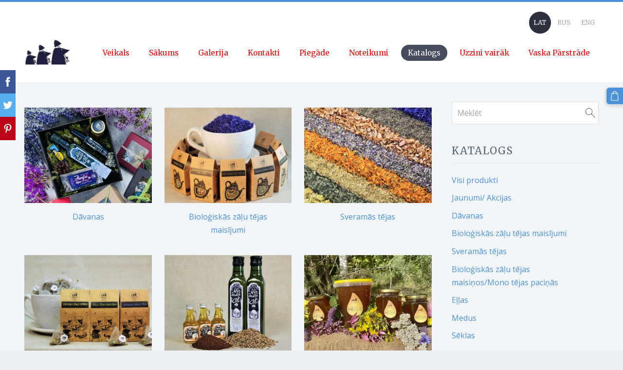

--- FILE ---
content_type: text/html; charset=UTF-8
request_url: https://www.kurmisi.com/katalogs/category/seklas-saknes/
body_size: 8075
content:
<!doctype html>

<html lang="lv">

    <head>

        <title>Kurmīši - Katalogs</title>


    <link rel="canonical" href="https://www.kurmisi.com/katalogs/category/seklas-saknes/">




        <meta charset="utf-8" />
        <meta name="viewport" content="width=device-width,initial-scale=1.0,maximum-scale=1.0" />

        <link href="https://dss4hwpyv4qfp.cloudfront.net/designs/_shared/fonts/?family=Open+Sans:300,regular,italic,700&subset=latin,latin-ext,cyrillic" rel="stylesheet" type="text/css" />
        <link rel="stylesheet" href="https://dss4hwpyv4qfp.cloudfront.net/designs/_shared/css/layout-shared.css?v=2.574" type="text/css" />
        <link rel="stylesheet" href="https://dss4hwpyv4qfp.cloudfront.net/designs/_shared/css/legacy-v1.css?v=2.574" type="text/css" />
        <link rel="stylesheet" href="https://dss4hwpyv4qfp.cloudfront.net/designs/creator/css/layout.css?v=2.574" type="text/css" />
        <link rel="stylesheet" href="https://dss4hwpyv4qfp.cloudfront.net/designs/creator/css/editable.css?v=2.574" type="text/css" />

        <link href="/favicon.png?1" rel="shortcut icon">
<link href="/favicon.png?1" rel="apple-touch-icon">        
            <link rel="stylesheet" href="https://dss4hwpyv4qfp.cloudfront.net/libs/js/fancybox3/jquery.fancybox.min.css?v=2.574" type="text/css" />
                <script src="https://dss4hwpyv4qfp.cloudfront.net/libs/js/jquery/2.2.4/jquery.min.js" ></script>
            <script src="https://dss4hwpyv4qfp.cloudfront.net/libs/js/fancybox3/jquery.fancybox.min.js?v=2.574" defer></script>
            <script src="https://dss4hwpyv4qfp.cloudfront.net/libs/js/bannerplay/jquery.bannerplay.js?v=2.574" defer></script>
            <script src="https://dss4hwpyv4qfp.cloudfront.net/libs/js/responsivevideos/jquery.responsivevideos.js?v=2.574" defer></script>
            <script src="https://dss4hwpyv4qfp.cloudfront.net/designs/_shared/js/bookings.js?v=2.574" defer></script>
            <script src="https://dss4hwpyv4qfp.cloudfront.net/designs/_shared/js/designfx.js?v=2.574" defer></script>
            <script src="https://dss4hwpyv4qfp.cloudfront.net/libs/js/mozlive.js?v=2.574" ></script>
                <link rel="alternate" href="https://www.kurmisi.com/uzzini-vairak/rss/" type="application/rss+xml" title="Kurmīši - Uzzini vairāk" />
            <link rel="alternate" href="https://www.kurmisi.com/vaska-parstrade/rss/" type="application/rss+xml" title="Kurmīši - Vaska Pārstrāde" />
        <script>var FRONTEND_CDN = 'https://dss4hwpyv4qfp.cloudfront.net';</script>


    
    

    <script src="https://dss4hwpyv4qfp.cloudfront.net/m/localize/menu/lv/?v=2.574" defer></script>
<script src="https://dss4hwpyv4qfp.cloudfront.net/m/localize/cart/lv/?v=2.574" defer></script>
<script src="https://dss4hwpyv4qfp.cloudfront.net/libs/js/component/cart.js?v=2.574" defer></script>
<script src="https://dss4hwpyv4qfp.cloudfront.net/libs/js/component/filter.js?v=2.574" defer></script>

            <script>
                var mozPageMozApi = {"language":"lv","page":"katalogs"}
            </script>
            

            <script>
                var mozCatalogUser = {
                    isLoggedIn: 0
                }
            </script>
            


<script>
    function isSmallTouchDevice() {
        return (('ontouchstart' in window) && (window.matchMedia("(max-width: 750px), (max-height: 500px)").matches));
    }
    if (isSmallTouchDevice()) {
        document.documentElement.classList.add('mobile-header');
    }
</script>

    <!-- Facebook Pixel Code -->
    <script>
        if (typeof fbq === "undefined") {
            !function(f,b,e,v,n,t,s)
            {if(f.fbq)return;n=f.fbq=function(){n.callMethod?
                n.callMethod.apply(n,arguments):n.queue.push(arguments)};
                if(!f._fbq)f._fbq=n;n.push=n;n.loaded=!0;n.version='2.0';n.agent='plmozello';
                n.queue=[];t=b.createElement(e);t.async=!0;
                t.src=v;s=b.getElementsByTagName(e)[0];
                s.parentNode.insertBefore(t,s)}(window, document,'script',
                'https://connect.facebook.net/en_US/fbevents.js');
            if (window.mozCookieNotificationUsed) {
                fbq('consent', window.mozAllowMarketingCookies ? 'grant' : 'revoke');
            }
            fbq('init', '141420424111130');
            fbq('track', 'PageView');
        }
    </script>
    <!-- End Facebook Pixel Code -->


            <link href="https://fonts.googleapis.com/css?family=Merriweather:400,400italic,700,700italic|Open+Sans:regular,italic,700,700italic&subset=latin,latin-ext,cyrillic,hebrew" rel="stylesheet" type="text/css" />
            <style class="customizer">
                                                                                                #top { background-color :  #ffffff  }
                                                                                                                                                #menu > ul > li > a { color :  #ff0000  }
                                                                                                                            #menu > ul > li > a:hover { background-color :  #ffffff  }
                                                                                                                                                                                                                                                                                                                                                                                                                                                                                                                                                                                                                                                                                                                                                                                                                                                                                                                                
        @media (forced-colors: active) {
            :root { --color-header :  Canvas  }
            :root { --color-title :  CanvasText  }
            :root { --color-menu-text :  LinkText  }
            :root { --color-menu-text-selected :  CanvasText  }
            :root { --color-menu-accent :  CanvasText  }
            :root { --color-submenu :  Canvas  }
            :root { --color-submenu-text :  LinkText  }
            :root { --color-submenu-text-selected :  CanvasText  }
            :root { --color-submenu-accent :  CanvasText  }
            :root { --color-link :  LinkText  }
            :root { --color-button :  ButtonFace  }
            :root { --color-button-text :  ButtonText  }
            :root { --color-button-hover :  ButtonFace  }
            :root { --color-button-text-hover :  ButtonText  }
            :root { --color-sidemenu-text :  LinkText  }
            :root { --color-sidemenu-text-hover :  CanvasText  }
            :root { --color-h1 :  CanvasText  }
            :root { --color-h2 :  CanvasText  }
            :root { --color-h3 :  CanvasText  }
            :root { --color-text :  CanvasText  }
            :root { --color-text-strong :  CanvasText  }
            :root { --color-price :  CanvasText  }
            :root { --color-text-highlight :  Canvas  }
            :root { --color-text-border :  CanvasText  }
            :root { --color-background :  Canvas  }
            :root { --color-section-bg-1 :  Canvas  }
            :root { --color-section-bg-2 :  Canvas  }
            :root { --color-section-bg-3 :  Canvas  }
            :root { --color-footer :  Canvas  }
            :root { --color-footer-text :  CanvasText  }
            :root { --color-footer-link :  LinkText  }
            :root { --color-footer-link-hover :  CanvasText  }
            :root { --color-text-1 :  CanvasText  }
            :root { --color-text-1-highlight :  Canvas  }
            :root { --color-text-1-button :  ButtonFace  }
            :root { --color-text-1-button-text :  ButtonText  }
        }

    </style>
    <style class="customizer-fonts">
                                                                                                                                                                                                                                                                                                                                                                                                                                                                                                                                                                                                                                                                                                    body, .mz_editable {
                                                                                font-family : 'Open Sans', Arial, Helvetica, sans-serif;
                                                                                                            font-weight : 400;
                                                                        }
                                                                                                                            #title .mz_wysiwyg {
                                                                                font-family : Merriweather, Georgia, serif;
                                                                                                            font-weight : 700;
                                                                        }
                                                                                                                            .mz_editable h1, .mz_editable h1.moze-megatitle {
                                                                                font-family : Merriweather, Georgia, serif;
                                                                                                            font-weight : 900;
                                                                                                            letter-spacing : -0.01em;
                                                                                                                                              font-size: calc(2.81rem * 0.9);
                                                                                                       }
                                                                                                                            .mz_editable h2, .sidebox h2 {
                                                                                font-family : Merriweather, Georgia, serif;
                                                                                                            font-weight : 400;
                                                                                                            letter-spacing : 0.07em;
                                                                                                            text-transform : uppercase;
                                                                                                                                              font-size: calc(1.9rem * 0.8);
                                                                                                       }
                                                                            #sidebar h2 {
                                                                                font-family : Merriweather, Georgia, serif;
                                                                                                            font-weight : 400;
                                                                                                            letter-spacing : 0.07em;
                                                                                                            text-transform : uppercase;
                                                                                                                                              font-size: calc(1.6rem * 0.8);
                                                                                                       }
                                                                                                                            .mz_editable h3 {
                                                                                font-family : Merriweather, Georgia, serif;
                                                                                                            font-weight : 400;
                                                                                                            letter-spacing : 0.02em;
                                                                                                                                              font-size: calc(1.27rem * 0.95);
                                                                                                       }
                                                                                                                            .bigbar-h1 .mz_wysiwyg {
                                                                                font-family : Merriweather, Georgia, serif;
                                                                                                            font-weight : 700;
                                                                                                            letter-spacing : 0;
                                                                                                                                              font-size: calc(4.63rem * 0.9);
                                                                                                       }
                                                        @media screen and (max-width: 750px) {                     .bigbar-h1 .mz_wysiwyg {
                                                                                font-family : Merriweather, Georgia, serif;
                                                                                                            font-weight : 700;
                                                                                                            letter-spacing : 0;
                                                                                                                                              font-size: calc(3.06rem * 0.9);
                                                                                                       }
                     }                                     @media screen and (max-width: 600px) {                     .bigbar-h1 .mz_wysiwyg {
                                                                                font-family : Merriweather, Georgia, serif;
                                                                                                            font-weight : 700;
                                                                                                            letter-spacing : 0;
                                                                                                                                              font-size: calc(2.3rem * 0.9);
                                                                                                       }
                     }                                                                                                         .bigbar-h2 .mz_wysiwyg {
                                                                                font-family : Merriweather, Georgia, serif;
                                                                                                            font-weight : 400;
                                                                                                            letter-spacing : 0.07em;
                                                                                                            text-transform : uppercase;
                                                                        }
                                                        @media screen and (max-width: 750px) {                     .bigbar-h2 .mz_wysiwyg {
                                                                                font-family : Merriweather, Georgia, serif;
                                                                                                            font-weight : 400;
                                                                                                            letter-spacing : 0.07em;
                                                                                                            text-transform : uppercase;
                                                                        }
                     }                                                                                                         .moze-form input, .moze-form select, .moze-form textarea {
                                                                                font-family : 'Open Sans', Arial, Helvetica, sans-serif;
                                                                        }
                                                                                                                            .moze-button, .moze-button-large, .moze-form .moze-formbutton {
                                                                                font-family : Merriweather, Georgia, serif;
                                                                                                            letter-spacing : 0.07em;
                                                                                                            text-transform : uppercase;
                                                                        }
                                                                                                                            .mz_editable .moze-blockquote {
                                                                                font-family : Merriweather, Georgia, serif;
                                                                                                            font-style : italic;
                                                                        }
                                                                                                                            .mz_editable .moze-code {
                                                                                font-family : 'Courier New', Courier, monospace;
                                                                        }
                                                                                                                            #menu ul li a {
                                                                                font-family : Merriweather, Georgia, serif;
                                                                                                                                              font-size: calc(16px * 0.95);
                                                                                                       }
                                                                                                                            #menu > ul > li > a {
                                                                                font-family : Merriweather, Georgia, serif;
                                                                                                                                                                                       }
                                                                                                                            #languages li > a {
                                                                                font-family : Merriweather, Georgia, serif;
                                                                        }
                                                                                                                        </style>

    

    <script src="https://spark.engaga.com/public/site.js" id="engaga-script" data-engaga-user-id="b5d3a75c2b1cfd4ba9c59891393995a7" async="async"></script>


        <script src="https://dss4hwpyv4qfp.cloudfront.net/designs/_shared/js/smoothscroll.js?v=2.574"></script>

        <script src="https://dss4hwpyv4qfp.cloudfront.net/designs/_shared/js/legacy-v1.js?v=2.574"></script>

    </head>

    <body class="header-menu-end    footer-classic                                    " lang="lv">

        
        <div id="wrap">

            
            <header id="top">
    <div id="header">
        <a id="skip-link" href="javascript:;" tabindex="1">Pāriet uz galveno saturu</a>
        <div id="header-side">
            <div id="shopicons">
                                <button class="menu-icon shopbar-search"  href="javascript:;" title="Meklēt" aria-label="Meklēt" aria-haspopup="dialog"><svg xmlns="http://www.w3.org/2000/svg"></svg></button>
                                                <button class="menu-icon shopbar-cart" href="javascript:;" title="Pirkumu grozs" aria-label="Pirkumu grozs" aria-haspopup="dialog"><svg xmlns="http://www.w3.org/2000/svg"></svg><span class="moze-value-bubble"></span></button>
                                            </div>
            <div id="toolicons">

            </div>
            <div  class="mz_component mz_lngselect" id="languages">    <button class="menu-icon" href="javascript:;" aria-label="Valodas izvēle" aria-haspopup="true" aria-controls="languages-menu"><svg xmlns="http://www.w3.org/2000/svg"></svg>&nbsp;LAT</button>
    <ul id="languages-menu" role="menu">
                    <li  class="selected" role="none">
                <a href="/" hreflang="lv" role="menuitem" aria-label="Latviešu" aria-current="true">LAT</a>
            </li>
                    <li  role="none">
                <a href="/page/" hreflang="ru" role="menuitem" aria-label="Русский" >RUS</a>
            </li>
                    <li  role="none">
                <a href="/shop/" hreflang="en" role="menuitem" aria-label="English" >ENG</a>
            </li>
            </ul>
    </div>
                    </div>
        <div id="header-main">
            <div id="title">
                                    <a href="/"><div class="mz_component mz_wysiwyg mz_editable">    <div class="moze-wysiwyg-editor" >
                    <img src="//site-573073.mozfiles.com/files/573073/kurmisu_logo_.PNG" style="width: 95px;">
            </div>
</div></a>
                            </div>
                            <div id="toptext" style="display: none">
                    <div  class="mz_component mz_wysiwyg mz_editable">    <div class="moze-wysiwyg-editor" >
                    <span class="moze-gigantic">Z/S KURMĪŠI</span>
            </div>
</div>
                </div>
                                        <div  class="mz_component mz_menu" id="menu" aria-label="Galvenā izvēlne">
            <ul role="menu">
                <li role="none"><a href="/"  role="menuitem" >Veikals</a>
                                    </li>
                        <li role="none"><a href="/home/"  role="menuitem" >Sākums</a>
                                    </li>
                        <li role="none"><a href="/gallery/"  role="menuitem" >Galerija</a>
                                    </li>
                        <li role="none"><a href="/kontakti/"  role="menuitem" >Kontakti</a>
                                    </li>
                        <li role="none"><a href="/piegade/"  role="menuitem" >Piegāde</a>
                                    </li>
                        <li role="none"><a href="/noteikumi/"  role="menuitem" >Noteikumi</a>
                                    </li>
                        <li class="selected" role="none"><a href="/katalogs/"  role="menuitem"  aria-current="true">Katalogs</a>
                                    </li>
                        <li role="none"><a href="/uzzini-vairak/"  role="menuitem" >Uzzini vairāk</a>
                                    </li>
                        <li role="none"><a href="/vaska-parstrade/"  role="menuitem" >Vaska Pārstrāde</a>
                                </li></ul>
            
</div>
                    </div>

        <button id="languages-opener" aria-label="Valodas izvēle" class="mobile-menu-opener clearbutton"><svg xmlns="http://www.w3.org/2000/svg"></svg></button>
        <button id="menu-opener" aria-label="Galvenā izvēlne" class="mobile-menu-opener clearbutton"><svg xmlns="http://www.w3.org/2000/svg"></svg></button>

    </div>
    </header>
                <div id="submenubox"><nav  class="mz_component mz_menu mz_catalogmenu is-alternate" id="submenu" aria-label="Produktu kategorijas"><button id="submenu-opener" class="clearbutton"><span>&nbsp;</span></button>

</nav></div>
            

    

<div>
    <main id="catalog" class="section section-customizable section-text-color-none">
        <div class="mz_overlay_bar mz_catalog_customize"></div>
        <div class="container">
            <div id="sidebar-wrap"
                                              >
                                <div id="sidebar">
                    <div  class="mz_component mz_catalogsearchbox mz_editable sidebox">    <form action="/katalogs/" class="moze-form moze-catalog-searchbox-form" method="post" style="position: relative; margin-top: 0" role="search">
        <input class="search-query" type="text" value="" placeholder="Meklēt" aria-label="Meklēt">
        <button class="search-btn clearbutton" aria-label="Meklēt"></button>
    </form></div>
                    <nav  class="mz_component mz_catalogcategories sidebox" data-name="maincatalogcategories" data-type="catalogcategories" aria-labelledby="catalog-categories-heading">
            <h2 id="catalog-categories-heading">Katalogs</h2>
    


            <ul role="menu" class="asidemenu collapsible">
                                                <li role="none" >
                        <a href="/katalogs/params/category/all/" role="menuitem" >Visi produkti</a>
                    </li>
                                                    <li role="none" >
                        <a href="/katalogs/params/category/featured/" role="menuitem" >Jaunumi/ Akcijas</a>
                    </li>
                                    <li role="none" >
        <a href="/katalogs/category/davanas/" role="menuitem" >Dāvanas</a>
                                </li>
                <li role="none" >
        <a href="/katalogs/category/tejas-mix/" role="menuitem" >Bioloģiskās zāļu tējas maisījumi</a>
                                </li>
                <li role="none" >
        <a href="/katalogs/category/sveramas-tejas/" role="menuitem" >Sveramās tējas</a>
                                </li>
                <li role="none" >
        <a href="/katalogs/category/maisinos-un-mono-tejas/" role="menuitem" >Bioloģiskās zāļu tējas maisiņos/Mono tējas paciņās</a>
                                </li>
                <li role="none" >
        <a href="/katalogs/category/ellas/" role="menuitem" >Eļļas</a>
                                </li>
                <li role="none" >
        <a href="/katalogs/category/medus/" role="menuitem" >Medus</a>
                                </li>
                <li role="none" >
        <a href="/katalogs/category/seklas/" role="menuitem" >Sēklas</a>
                                </li>
                <li role="none" >
        <a href="/katalogs/category/saknes/" role="menuitem" >Saknes</a>
                                </li>
                <li role="none" >
        <a href="/katalogs/category/hidrolati/" role="menuitem" >Hidrolāti</a>
                                </li>
                <li role="none" >
        <a href="/katalogs/category/bisu-vaska-ziedes/" role="menuitem" >Bišu vaska ziedes/ Balzāmi</a>
                                </li>
                <li role="none" >
        <a href="/katalogs/category/bisu-vaska-sveces/" role="menuitem" > Bišu vaska tītās sveces</a>
                                </li>
                <li role="none" >
        <a href="/katalogs/category/bisu-vaska-lietas-sveces/" role="menuitem" >Bišu vaska lietās sveces</a>
                                </li>
                <li role="none" >
        <a href="/katalogs/category/davanu-kartes/" role="menuitem" >Dāvanu kartes</a>
                                </li>
                <li role="none" >
        <a href="/katalogs/category/ogas-augli-sulas/" role="menuitem" >Ogas, Augļi un Sulas</a>
                                </li>
                <li role="none" >
        <a href="/katalogs/category/bisu-vasks/" role="menuitem" >Bišu vaska šūnas / 100% Bišu vasks</a>
                                </li>
                <li role="none" >
        <a href="/katalogs/category/vaska-parstrade/" role="menuitem" >Vaska Pārstrāde</a>
                                </li>
                <li role="none" >
        <a href="/katalogs/category/vaska-rotajumi/" role="menuitem" >Vaska rotājumi</a>
                                </li>
                <li role="none" >
        <a href="/katalogs/category/adventes-svecu-komplekti-1/" role="menuitem" >Sveču komplekti</a>
                            </li></ul>
            </nav>
                    
                    <div  class="mz_component mz_wysiwyg mz_editable sidebox">    <div class="moze-wysiwyg-editor" >
                    <h2>Papildus saturs</h2><p>Šeit var ievadīt papildus saturu. Ja papildus satura nav, tad šo bloku var noslēpt, nospiežot uz ikoniņas augšējā stūrī.</p>
            </div>
</div>
                </div>
                                <div  class="mz_component mz_catalog mz_editable mainblock cat-mode-view cat-images-3 cat-images-classic cat-has-searchbox">
<div id="cat-nav" style="display: none">

    <nav>
        <ul class="cat-breadcrumb" style="display: none">
                            <li aria-current="page">Katalogs</li>
                    </ul>
    </nav>

    
    
</div>


<div class="cat-grid">

            
            <div class="cat-thumb category">
            <a href="/katalogs/category/davanas/">

                <div class="cat-thumb-pic">

                                            <picture>
                        <img src="https://site-573073.mozfiles.com/files/573073/catcategories/thumb/7bb594e50b06f96fa3ffd85c3374ff38.jpeg?106356" alt="Dāvanas">
            </picture>
                    
                    
                </div>

                <div class="cat-thumb-title">
                    Dāvanas
                </div>

            </a>
        </div>
                        <div class="cat-thumb category">
            <a href="/katalogs/category/tejas-mix/">

                <div class="cat-thumb-pic">

                                            <picture>
                        <img src="https://site-573073.mozfiles.com/files/573073/catcategories/thumb/04cd4753f757af26434342cd7303f9d3.jpeg?101037" alt="Bioloģiskās zāļu tējas maisījumi">
            </picture>
                    
                    
                </div>

                <div class="cat-thumb-title">
                    Bioloģiskās zāļu tējas maisījumi
                </div>

            </a>
        </div>
                        <div class="cat-thumb category">
            <a href="/katalogs/category/sveramas-tejas/">

                <div class="cat-thumb-pic">

                                            <picture>
                        <img src="https://site-573073.mozfiles.com/files/573073/catcategories/thumb/6e67f168eb8fb42d026c9cb14cba0506.JPG?106468" alt="Sveramās tējas">
            </picture>
                    
                    
                </div>

                <div class="cat-thumb-title">
                    Sveramās tējas
                </div>

            </a>
        </div>
                        <div class="cat-thumb category">
            <a href="/katalogs/category/maisinos-un-mono-tejas/">

                <div class="cat-thumb-pic">

                                            <picture>
                        <img src="https://site-573073.mozfiles.com/files/573073/catcategories/thumb/e51ab3b7264e3d55ef2d3ea46437bff5.jpeg?106458" alt="Bioloģiskās zāļu tējas maisiņos/Mono tējas paciņās">
            </picture>
                    
                    
                </div>

                <div class="cat-thumb-title">
                    Bioloģiskās zāļu tējas maisiņos/Mono tējas paciņās
                </div>

            </a>
        </div>
                        <div class="cat-thumb category">
            <a href="/katalogs/category/ellas/">

                <div class="cat-thumb-pic">

                                            <picture>
                        <img src="https://site-573073.mozfiles.com/files/573073/catcategories/thumb/ca49f2ea9d772c03ff7638b5eabfaf38.JPG?106193" alt="Eļļas">
            </picture>
                    
                    
                </div>

                <div class="cat-thumb-title">
                    Eļļas
                </div>

            </a>
        </div>
                        <div class="cat-thumb category">
            <a href="/katalogs/category/medus/">

                <div class="cat-thumb-pic">

                                            <picture>
                        <img src="https://site-573073.mozfiles.com/files/573073/catcategories/thumb/43dfe188c19c95648dd891562e32195c.jpeg?385777" alt="Medus">
            </picture>
                    
                    
                </div>

                <div class="cat-thumb-title">
                    Medus
                </div>

            </a>
        </div>
                        <div class="cat-thumb category">
            <a href="/katalogs/category/seklas/">

                <div class="cat-thumb-pic">

                                            <picture>
                        <img src="https://site-573073.mozfiles.com/files/573073/catcategories/thumb/dc7a16555b00d56ac8e582b3f474d6c1.jpeg?439551" alt="Sēklas">
            </picture>
                    
                    
                </div>

                <div class="cat-thumb-title">
                    Sēklas
                </div>

            </a>
        </div>
                        <div class="cat-thumb category">
            <a href="/katalogs/category/saknes/">

                <div class="cat-thumb-pic">

                                            <picture>
                        <img src="https://site-573073.mozfiles.com/files/573073/catcategories/thumb/4ecc9c795f12a6e27f38cfe1d8dcc0bf.jpeg?106355" alt="Saknes">
            </picture>
                    
                    
                </div>

                <div class="cat-thumb-title">
                    Saknes
                </div>

            </a>
        </div>
                        <div class="cat-thumb category">
            <a href="/katalogs/category/hidrolati/">

                <div class="cat-thumb-pic">

                                            <picture>
                        <img src="https://site-573073.mozfiles.com/files/573073/catcategories/thumb/59bcc01f778e5df6e075073657be583f.JPG?127382" alt="Hidrolāti">
            </picture>
                    
                    
                </div>

                <div class="cat-thumb-title">
                    Hidrolāti
                </div>

            </a>
        </div>
                        <div class="cat-thumb category">
            <a href="/katalogs/category/bisu-vaska-ziedes/">

                <div class="cat-thumb-pic">

                                            <picture>
                        <img src="https://site-573073.mozfiles.com/files/573073/catcategories/thumb/3fcfd8da1114f8e8d51c18a34265ecb1.jpeg?164073" alt="Bišu vaska ziedes/ Balzāmi">
            </picture>
                    
                    
                </div>

                <div class="cat-thumb-title">
                    Bišu vaska ziedes/ Balzāmi
                </div>

            </a>
        </div>
                        <div class="cat-thumb category">
            <a href="/katalogs/category/bisu-vaska-sveces/">

                <div class="cat-thumb-pic">

                                            <picture>
                        <img src="https://site-573073.mozfiles.com/files/573073/catcategories/thumb/9e8a69c0d140ca13fd0e7825dc3b3d7e.jpeg?100735" alt=" Bišu vaska tītās sveces">
            </picture>
                    
                    
                </div>

                <div class="cat-thumb-title">
                     Bišu vaska tītās sveces
                </div>

            </a>
        </div>
                        <div class="cat-thumb category">
            <a href="/katalogs/category/bisu-vaska-lietas-sveces/">

                <div class="cat-thumb-pic">

                                            <picture>
                        <img src="https://site-573073.mozfiles.com/files/573073/catcategories/thumb/b0960eedbb6a421b63b497c950619827.jpeg?244524" alt="Bišu vaska lietās sveces">
            </picture>
                    
                    
                </div>

                <div class="cat-thumb-title">
                    Bišu vaska lietās sveces
                </div>

            </a>
        </div>
                        <div class="cat-thumb category">
            <a href="/katalogs/category/davanu-kartes/">

                <div class="cat-thumb-pic">

                                            <picture>
                        <img src="https://site-573073.mozfiles.com/files/573073/catcategories/thumb/b7cf684bd245ff97e117c36a11ca3ba4.jpeg?368832" alt="Dāvanu kartes">
            </picture>
                    
                    
                </div>

                <div class="cat-thumb-title">
                    Dāvanu kartes
                </div>

            </a>
        </div>
                        <div class="cat-thumb category">
            <a href="/katalogs/category/ogas-augli-sulas/">

                <div class="cat-thumb-pic">

                                            <picture>
                        <source srcset="https://site-573073.mozfiles.com/files/573073/catcategories/lt/27968c6d-93ac-4d8f-9812-c5dac3d3ce7d-f3ba4d58.jpeg?169545" media="(min-width: 750px) and (min-resolution: 2dppx)">
                            <source srcset="https://site-573073.mozfiles.com/files/573073/catcategories/mt/27968c6d-93ac-4d8f-9812-c5dac3d3ce7d-f3ba4d58.jpeg?169545" media="(min-resolution: 2dppx)">
                <img src="https://site-573073.mozfiles.com/files/573073/catcategories/st/27968c6d-93ac-4d8f-9812-c5dac3d3ce7d-f3ba4d58.jpeg?169545" alt="Ogas, Augļi un Sulas">
    </picture>
                    
                    
                </div>

                <div class="cat-thumb-title">
                    Ogas, Augļi un Sulas
                </div>

            </a>
        </div>
                        <div class="cat-thumb category">
            <a href="/katalogs/category/bisu-vasks/">

                <div class="cat-thumb-pic">

                                            <picture>
                        <img data-src="https://site-573073.mozfiles.com/files/573073/catcategories/thumb/145e065e9007f5a9445b159653e9121a.jpg?106357" alt="Bišu vaska šūnas / 100% Bišu vasks">
            </picture>
                    
                    
                </div>

                <div class="cat-thumb-title">
                    Bišu vaska šūnas / 100% Bišu vasks
                </div>

            </a>
        </div>
                        <div class="cat-thumb category">
            <a href="/katalogs/category/vaska-parstrade/">

                <div class="cat-thumb-pic">

                                            <picture>
                        <img data-src="https://site-573073.mozfiles.com/files/573073/catcategories/thumb/7657e951604376122d83842bd7ad8917.JPG?236360" alt="Vaska Pārstrāde">
            </picture>
                    
                    
                </div>

                <div class="cat-thumb-title">
                    Vaska Pārstrāde
                </div>

            </a>
        </div>
                        <div class="cat-thumb category">
            <a href="/katalogs/category/vaska-rotajumi/">

                <div class="cat-thumb-pic">

                                            <picture>
                        <img data-src="https://site-573073.mozfiles.com/files/573073/catcategories/thumb/34575bf33940767589442230bb7c7d39.jpeg?181737" alt="Vaska rotājumi">
            </picture>
                    
                    
                </div>

                <div class="cat-thumb-title">
                    Vaska rotājumi
                </div>

            </a>
        </div>
                        <div class="cat-thumb category">
            <a href="/katalogs/category/adventes-svecu-komplekti-1/">

                <div class="cat-thumb-pic">

                                            <picture>
                        <img data-src="https://site-573073.mozfiles.com/files/573073/catcategories/thumb/d01c5058a1467e27fff8b80558ca720a.jpeg?424638" alt="Sveču komplekti">
            </picture>
                    
                    
                </div>

                <div class="cat-thumb-title">
                    Sveču komplekti
                </div>

            </a>
        </div>
            
    
</div>

<script src="https://dss4hwpyv4qfp.cloudfront.net/libs/js/jquery/jquery.unveil.js"></script>
<script>
    $(document).ready(function() {
        $(".cat-thumb-pic img").unveil(300);
    });
</script>

<br class="clear">


<script>
    if (typeof mozCatItems == "undefined") {
        var mozCatItems = [];
    }
        var mozCatFilters = {"common":{"1":{"name":"price","caption":"Cena","control":"slider","control_min":0.3,"control_max":100,"value_min":0.3,"value_max":100},"2":{"name":"brand","caption":"Z\u012bmols","control":"checkboxes","options":[{"caption":"0.352","value":0}]},"0":{"name":"availability","caption":"Pieejam\u012bba","control":"checkboxes","options":[{"caption":"Ir uz vietas","value":0,"key":"in_stock"},{"caption":"Pieejams pas\u016bt\u012b\u0161anai","value":0,"key":"available"}]}},"options":[]};
</script></div>
            </div>
        </div>
    </main>
</div>

<div  class="mz_component mz_catalogcart mz_catalogsidecart" data-name="maincatalogcartside" data-type="catalogcartside" data-page-type="6" data-catalog-layout="standard" data-cart-id=""><div id="shopbar">
    <button id="shopbar-search" class="shopbar-search" aria-label="Meklēt"  aria-haspopup="dialog">
        <svg xmlns="http://www.w3.org/2000/svg"></svg>
        <div class="separator"></div>
    </button>
        <button id="shopbar-cart" class="shopbar-cart" aria-label="Pirkumu grozs" aria-haspopup="dialog">
        <svg xmlns="http://www.w3.org/2000/svg"></svg>
        <span>0</span>
    </button>
    </div>


<div id="shopbar-sidecart" class="sliding-panel" role="dialog" aria-labelledby="cat-sidecart-heading">
    <div class="sliding-panel-header">
        <div class="mz_editable">         <h2 id="cat-sidecart-heading">Pirkumu grozs</h2>
        </div>
        <button id="shopbar-sidecart-close" class="sliding-panel-close" aria-label="Aizvērt">
            <svg xmlns="http://www.w3.org/2000/svg"></svg>
        </button>
    </div>
    <div id="shopbar-sidecart-base" class="sliding-panel-body">
        
<p>Pirkumu grozs ir tukšs.</p>


    </div>
</div>


<div id="shopbar-account-panel" class="sliding-panel" role="dialog" aria-labelledby="cat-account-panel-heading">

    <div class="sliding-panel-header">
        <div class="mz_editable">
            <h2 id="cat-account-panel-heading"></h2>
            <span class="account-email"></span>
        </div>
        <button id="shopbar-account-panel-close" class="sliding-panel-close" aria-label="Aizvērt">
            <svg xmlns="http://www.w3.org/2000/svg"></svg>
        </button>
    </div>

    <div id="shopbar-account-panel-base" class="sliding-panel-body mz_editable"></div>

    <script src="/backend/js/components/jquery.mozuserauthmanager.js?v="></script>
    <script>
        $(document).ready(() => (new mozUserAuthManager({

            localization: {
                cmAccountPanelCreateAccount: 'Create an account',
                cmAccountPanelErrorAccountDoesNotExist: 'User with this e-mail address does not exist.',
                cmAccountPanelErrorAccountExists: 'Account with this e-mail address already exists.',
                cmAccountPanelErrorAccountSuspended: 'This account is suspended. Please contact customer support.',
                cmAccountPanelErrorInvalidPassword: 'Incorrect password.',
                cmAccountPanelErrorWeakPassword: 'Password must be at least 8 characters long.',
                cmAccountPanelLogIn2: 'Login to existing account',
                cmAccountPanelLogIn: 'Log in',
                cmAccountPanelLogOut: 'Log out',
                cmAccountPanelMyDetails: 'My details',
                cmAccountPanelMyOrders: 'My orders',
                cmAccountPanelMyReviews: 'My reviews',
                cmAccountPanelPassword: 'Password',
                cmAccountPanelPasswordForgot: 'Forgot password?',
                cmCatalogAcceptMarketingCommunication: 'Vēlos saņemt īpašos piedāvājumus, jaunumus un atgādinājumus',
                cmCatalogAcceptTOS: 'Piekrītu &lt;a href=&quot;%s&quot; target=&quot;_blank&quot;&gt;lietošanas noteikumiem&lt;/a&gt;',
                cmCatalogAcceptTOSnPrivacy: 'Piekrītu &lt;a href=&quot;%s&quot; target=&quot;_blank&quot;&gt;lietošanas noteikumiem&lt;/a&gt; un &lt;a href=&quot;%s&quot; target=&quot;_blank&quot;&gt;privātuma politikai&lt;/a&gt;',
                cmCatalogCartEmail: 'E-pasta adrese',
                cmCatalogCartName: 'Vārds, uzvārds',
                cmCatalogCheckoutAcceptTOS: 'Nav akceptēti lietošanas noteikumi.',
                cmCatalogCheckoutAcceptTOSnPrivacy: 'Nav akceptēti lietošanas noteikumi vai privātuma politika.',
                erInMaintenanceMode: 'Šobrīd nav iespējams apstrādāt Tavu pieprasījumu sakarā ar plānotiem uzlabošanas darbiem. Lūdzu, mēģiniet vēlāk.',
            },

            catalogBaseURL: '/katalogs/',

            legalUrl: 'https://www.kurmisi.com/noteikumi/',
            privacyUrl: '',

            showMarketingConsent: false,
            showReviews: false,

            catUser: null

        })).init());
    </script>
</div>

<div id="cat-search-panel" style="display: none" role="dialog">
    <form id="shopbar-searchform" action="/veikals/" class="moze-catalog-searchbox-sideform moze-form" method="post" role="search">
        <input aria-label="Meklēt" class="search-query" type="text" value="" placeholder="Meklēt">
        <button class="search-btn" aria-label="Meklēt"></button>
        <button class="close-btn" aria-label="Aizvērt"><svg xmlns="http://www.w3.org/2000/svg"></svg></button>
    </form>
</div>

<script>
    $(document).ready(function() {
        initShopWidget();
        initShopSidecart();
    });
</script></div>


        </div>

            <footer id="bottom" class="mz_footer">
        
        <div id="footer">
            <div id="foottext">
                <div  class="mz_component mz_wysiwyg mz_editable">    <div class="moze-wysiwyg-editor" >
                    <div class="moze-center">Z/S "Kurmīši"</div><div class="moze-center">Krāslavas nov., Ūdrīšu pag., Rakuti, "Kurmīši", LV-5601<div></div></div><div class="moze-center">Latvija 🇱🇻</div><div class="moze-center"><br></div><div class="moze-center">reģistrācijas numurs LV41501012563<br></div><div class="moze-center"><br></div><div class="moze-center">telefona nr <a href="tel:+37126538824">+37126538824</a>&nbsp;</div><div class="moze-center"><a href="/cdn-cgi/l/email-protection" class="__cf_email__" data-cfemail="eda6989f80849e84ad84838f8295c3819b">[email&#160;protected]</a></div><div>&nbsp;</div>
            </div>
</div>
            </div>
            <div id="social" >
                <div  class="mz_component mz_social">
        <a class="facebook icon-facebook" title="Facebook" href="https://www.facebook.com/kurmisi/" target="_blank"></a>                    <a class="instagram icon-instagram" title="Instagram" href="https://instagram.com/zskurmisi" target="_blank"></a>    
</div>
            </div>
        </div>
    </footer>

        
    <!-- Google Tag Manager (noscript) -->
<noscript><iframe src="https://www.googletagmanager.com/ns.html?id=GTM-5R2P5WR"
height="0" width="0" style="display:none;visibility:hidden"></iframe></noscript>
<!-- End Google Tag Manager (noscript) -->

    <!-- Google Analytics Code -->
    <script data-cfasync="false" src="/cdn-cgi/scripts/5c5dd728/cloudflare-static/email-decode.min.js"></script><script>
        (function(i,s,o,g,r,a,m){i['GoogleAnalyticsObject']=r;i[r]=i[r]||function(){
        (i[r].q=i[r].q||[]).push(arguments)},i[r].l=1*new Date();a=s.createElement(o),
        m=s.getElementsByTagName(o)[0];a.async=1;a.src=g;m.parentNode.insertBefore(a,m)
        })(window,document,'script','//www.google-analytics.com/analytics.js','ga');
        ga('create', 'UA-137374927-1', 'auto');
        ga('send', 'pageview');
    </script>

    <script>
        $(document).ready(function(){
            $(".mz_wysiwyg").responsiveVideos();
        });
    </script>


        <link href="https://dss4hwpyv4qfp.cloudfront.net/apps/addons/sharebuttons/script/jquery.sharebuttons.css?v=2.574" rel="stylesheet" type="text/css">
        <script src="https://dss4hwpyv4qfp.cloudfront.net/apps/addons/sharebuttons/script/jquery.sharebuttons.js?v=2.574"></script>
        <script>
            $(document).ready(function() { 
                $("body").shareButtons({
                    showFacebook: true,
                    showTwitter: true,
                    showPinterest: true,
                    showGplus: false,
                    showDraugiem: false,
                    showVkontakte: false,
                    language: "en",
                }); 
            });
        </script>
        


    <script defer src="https://static.cloudflareinsights.com/beacon.min.js/vcd15cbe7772f49c399c6a5babf22c1241717689176015" integrity="sha512-ZpsOmlRQV6y907TI0dKBHq9Md29nnaEIPlkf84rnaERnq6zvWvPUqr2ft8M1aS28oN72PdrCzSjY4U6VaAw1EQ==" data-cf-beacon='{"version":"2024.11.0","token":"cf3bf134d2434ef2a6d4497e665c0b30","r":1,"server_timing":{"name":{"cfCacheStatus":true,"cfEdge":true,"cfExtPri":true,"cfL4":true,"cfOrigin":true,"cfSpeedBrain":true},"location_startswith":null}}' crossorigin="anonymous"></script>
</body>

</html>

--- FILE ---
content_type: text/plain
request_url: https://www.google-analytics.com/j/collect?v=1&_v=j102&a=1890617790&t=pageview&_s=1&dl=https%3A%2F%2Fwww.kurmisi.com%2Fkatalogs%2Fcategory%2Fseklas-saknes%2F&ul=en-us%40posix&dt=Kurm%C4%AB%C5%A1i%20-%20Katalogs&sr=1280x720&vp=1280x720&_u=IEBAAEABAAAAACAAI~&jid=1415498112&gjid=458323071&cid=1268589925.1769089523&tid=UA-137374927-1&_gid=1685089947.1769089523&_r=1&_slc=1&z=1859240180
body_size: -450
content:
2,cG-1N1XJ4ND2Z